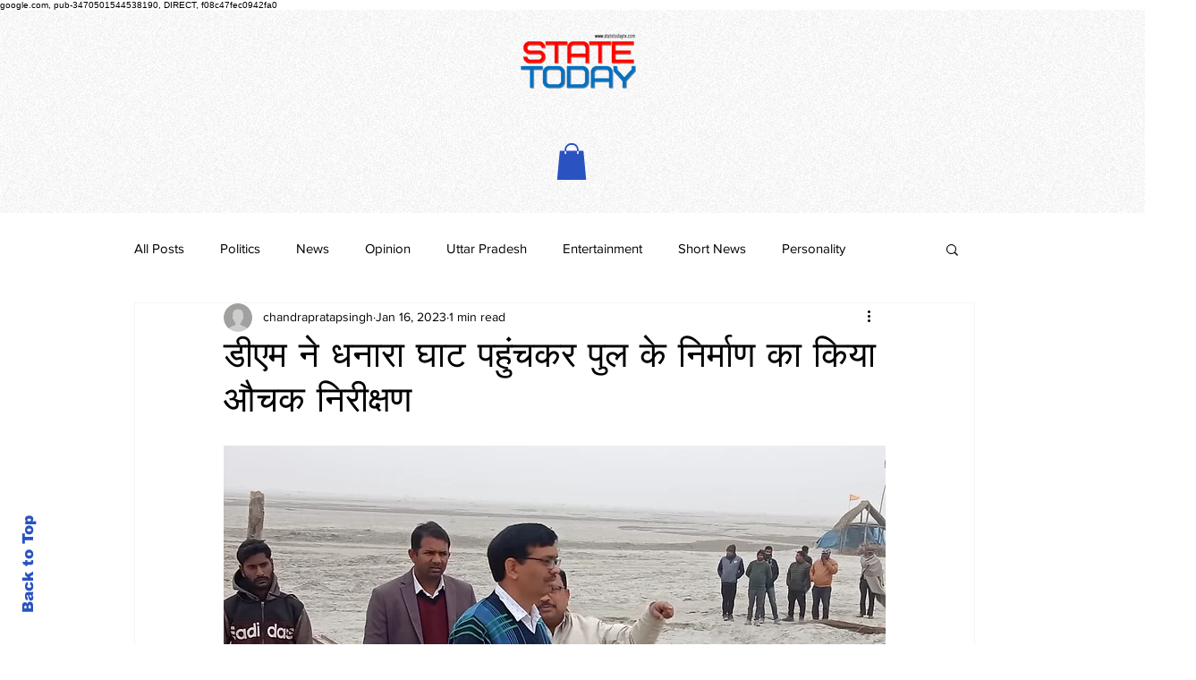

--- FILE ---
content_type: text/html; charset=utf-8
request_url: https://www.google.com/recaptcha/api2/aframe
body_size: 224
content:
<!DOCTYPE HTML><html><head><meta http-equiv="content-type" content="text/html; charset=UTF-8"></head><body><script nonce="oB9C3l5tubsvzlLlJpUOYQ">/** Anti-fraud and anti-abuse applications only. See google.com/recaptcha */ try{var clients={'sodar':'https://pagead2.googlesyndication.com/pagead/sodar?'};window.addEventListener("message",function(a){try{if(a.source===window.parent){var b=JSON.parse(a.data);var c=clients[b['id']];if(c){var d=document.createElement('img');d.src=c+b['params']+'&rc='+(localStorage.getItem("rc::a")?sessionStorage.getItem("rc::b"):"");window.document.body.appendChild(d);sessionStorage.setItem("rc::e",parseInt(sessionStorage.getItem("rc::e")||0)+1);localStorage.setItem("rc::h",'1763716069006');}}}catch(b){}});window.parent.postMessage("_grecaptcha_ready", "*");}catch(b){}</script></body></html>